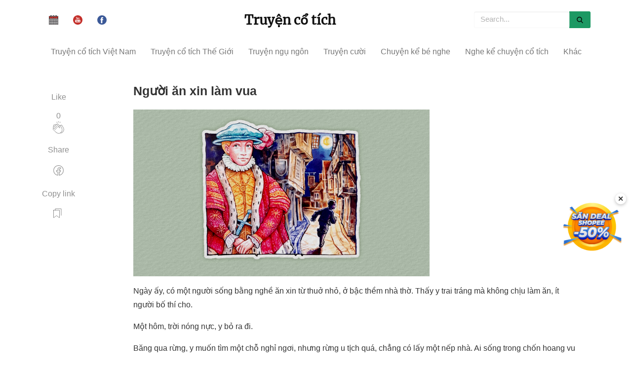

--- FILE ---
content_type: text/html; charset=UTF-8
request_url: https://truyencotich.top/doc-truyen/nguoi-an-xin-lam-vua
body_size: 13138
content:
<!DOCTYPE html>
<html lang="vi" itemscope="itemscope" itemtype="http://schema.org/WebPage">
<head>
    <title>Người ăn xin làm vua – Truyện cổ tích Ba Lan
</title>
    <meta http-equiv="Content-Type" content="text/html; charset=utf-8" />
    <meta name="viewport" content="width=device-width, initial-scale=1">
    <meta name="author" content="Dang Minh Truong">
    <meta property="article:tag" content="truyện cổ tích, truyện cổ tích việt nam, chuyen co tich, truyện cổ tích mp3, truyện cổ tích thế giới, kể chuyện cổ tích, truyen co tich" />
    <meta itemprop="name" content="truyencotich.top - Truyện cổ tích" />
    <meta name="robots" content="index,follow" />
    <meta name='dmca-site-verification' content='TDBqQ0NwdjlwbmhlMVIxTDMzY2paeXo0TXg4Q0RsTkpGUW1lU2lRNkJuOD01' />
    <link rel="alternate" href="https://truyencotich.top/" hreflang="vi-VN"/>
    <meta name="title" content="Người ăn xin làm vua – Truyện cổ tích Ba Lan">
<meta name="description" content="Ngày ấy, có một người sống bằng nghề ăn xin từ thuở nhỏ, ở bậc thềm nhà thờ. Thấy y trai tráng mà không chịu làm ăn, ít người bố thí cho." />
<meta property="og:type" content="article">
<meta name="robots" content="index,follow,max-image-preview:large">
<meta property="og:title" content="Người ăn xin làm vua – Truyện cổ tích Ba Lan">
<meta property="og:description" content="Ngày ấy, có một người sống bằng nghề ăn xin từ thuở nhỏ, ở bậc thềm nhà thờ. Thấy y trai tráng mà không chịu làm ăn, ít người bố thí cho.">
<meta property="og:image" content="https://truyencotich.top/storage/img/FkSejVfEubekpDgmUPQlnaJda9xAqQkDCHSUunNz.webp" />
<meta property="og:url" content="https://truyencotich.top/doc-truyen/nguoi-an-xin-lam-vua" />
<link rel="amphtml" href=https://truyencotich.top/amp/doc-truyen/nguoi-an-xin-lam-vua.html />
<link rel="canonical" href="https://truyencotich.top/doc-truyen/nguoi-an-xin-lam-vua"/>
<script type="application/ld+json">
        {
          "@context" : "http://schema.org",
          "@type" : "Article",
          "mainEntityOfPage": {
             "@type": "WebPage",
             "@id": "https://truyencotich.top/doc-truyen/nguoi-an-xin-lam-vua"
          },
          "headline": "Người ăn xin làm vua",
          "name" : "Người ăn xin làm vua",
          "author" : {
            "@type" : "Person",
            "name" : "Truyện cổ tích"
          },
          "image" : "https://truyencotich.top/storage/img/FkSejVfEubekpDgmUPQlnaJda9xAqQkDCHSUunNz.webp",
          "articleSection" : "Truyện cổ tích Thế Giới",
          "url" : "https://truyencotich.top/doc-truyen/nguoi-an-xin-lam-vua",
          "publisher" : {
            "@type" : "Organization",
            "name" : "Truyencotich.top",
            "logo": {
              "@type": "ImageObject",
              "name": "myOrganizationLogo",
              "width": 369,
              "height": 188,
              "url": "https://truyencotich.top/ckfinder/userfiles/images/logo.jpg"
            }
          },
          "datePublished" : "2023-10-29 02:25:31",
          "dateModified" : "2023-10-29 02:25:42",
          "description": "Ngày ấy, có một người sống bằng nghề ăn xin từ thuở nhỏ, ở bậc thềm nhà thờ. Thấy y trai tráng mà không chịu làm ăn, ít người bố thí cho."
        }
       </script>
    <link rel="stylesheet" href="https://truyencotich.top/css/all.min.v3.css"/>
    <link href="https://truyencotich.top/favicon.ico" rel="icon"/>
    <link rel="apple-touch-icon" sizes="57x57" href="/apple-icon-57x57.png">
    <link rel="apple-touch-icon" sizes="114x114" href="/apple-icon-114x114.png">
    <link rel="apple-touch-icon" sizes="72x72" href="/apple-icon-72x72.png">
    <link rel="apple-touch-icon" sizes="144x144" href="/apple-icon-144x144.png">
    <link rel="apple-touch-icon" sizes="60x60" href="/apple-icon-60x60.png">
    <link rel="apple-touch-icon" sizes="120x120" href="/apple-icon-120x120.png">
    <link rel="apple-touch-icon" sizes="76x76" href="/apple-icon-76x76.png">
    <link rel="apple-touch-icon" sizes="152x152" href="/apple-icon-152x152.png">
    <link rel="author" href="https://truyencotich.top/"/>
    <base href="https://truyencotich.top/" />
    <link rel='shortlink' href='https://truyencotich.top/' />
    <style>
        .next_audio{
          color: #6e946c;
      display: flex;
      align-items: center;
        }
    .calamansi-player-wrapper{
        width: 100%;
        height: auto;
    }
    .calamansi-skin--calamansi-compact{
        box-shadow: none !important;
        border-radius: unset;
    }
    .player{
        background-color: #FFFFFF;
        padding-top: 20px;
        padding-bottom: 10px;
        border-top: unset;
        box-shadow: 5px 5px 15px rgb(54 79 60 / 40%);
        align-items: baseline;
    }
    .read_now{
        color: #6e946c;
    }
    #back_to_top{
        bottom: 200px;
    }
    #close-popup{
        bottom: 245px;
    }
    </style>
</head>
<body>
<div class="container">
    <div class="navbar-collapse customnav">
        <ul class="nav navbar-nav social_group">
                            <li>
                    <a href="https://amlich.org" target="_blank">
                        <img src="/calendar.svg" alt="amlich.org" width="19" height="19"
                             title="Xem lịch âm"
                        />
                    </a>
                </li>
            
            <li>
                <a href="https://amlich.org" target="_blank">
                    <img src="/svg/youtube.svg" width="19" height="19"
                         alt="Xem lịch âm" title="Xem lịch âm"
                    />
                </a>
            </li>
            <li>
                <a href="https://www.facebook.com/Truyện-cổ-tích-254370391930828" target="_blank">
                    <img src="/svg/facebook.svg" alt="facebook fanpage" width="19" height="19"
                          title="FaceBook"
                    />
                </a>
            </li>
        </ul>
        <a href="/" class="align_logo">
                <h2 class="logo">Truyện cổ tích</h2>
        </a>
        <form class="navbar-form navbar-right">
            <div class="form-group dropdown">
                <input type="text" id="search_input" class="form-control custom_nav_search dropdown-toggle" data-toggle="dropdown"
                       placeholder="Search...">
                <ul class="mydropdown dropdown-menu" id="search_box_result">
                    <li><a href="#">Kết quả tìm kiếm</a></li>
                </ul>
            </div>
            <button type="button" class="custom_nav_search_btn">
                <img src="/svg/search.svg" alt="search" width="13" height="13"
                      title="Search"
                />
            </button>
        </form>
    </div>
    <!-- /.navbar-collapse -->
</div>

<!-- /.container-fluid -->

<nav class="navbar navbar-default menu" data-spy="affix" data-offset-top="50">
    <div class="navbar-header">
        <button type="button" class="navbar-toggle" id="mobile-menu-btn" aria-label="mobile-menu-btn"  data-toggle="collapse" data-target="#myNavbar">
            <span class="icon-bar"></span>
            <span class="icon-bar"></span>
            <span class="icon-bar"></span>
        </button>
        <a class="navbar-brand hidden-md hidden-lg mobile_logo" href="/">Truyện cổ tích</a>
    </div>
    <div>
        <div class="collapse navbar-collapse" id="myNavbar">
            <ul class="nav navbar-nav">
                                                            <li><a href="https://truyencotich.top/truyen-co-tich-viet-nam">Truyện cổ tích Việt Nam</a></li>
                                                                                <li><a href="https://truyencotich.top/truyen-co-tich-the-gioi">Truyện cổ tích Thế Giới</a></li>
                                                                                <li><a href="https://truyencotich.top/truyen-ngu-ngon">Truyện ngụ ngôn</a></li>
                                                                                <li><a href="https://truyencotich.top/truyen-cuoi">Truyện cười</a></li>
                                                                                                                                                                                            <li><a href="https://truyencotich.top/chuyen-ke-be-nghe">Chuyện kể bé nghe</a></li>
                                                                                                                                                                                                                                                                                                        <li class="dropdown">
                            <a href="https://truyencotich.top/ke-chuyen/nghe-ke-chuyen-co-tich-viet-nam">Nghe kể chuyện cổ tích</a>
                            <div class="dropdown-content">
                                                                    <a href="https://truyencotich.top/ke-chuyen/nghe-ke-chuyen-co-tich-viet-nam">Nghe kể chuyện cổ tích Việt Nam</a>
                                                                    <a href="https://truyencotich.top/ke-chuyen/nghe-ke-chuyen-co-tich-the-gioi">Nghe kể chuyện cổ tích Thế Giới</a>
                                                                    <a href="https://truyencotich.top/ke-chuyen/nghe-ke-chuyen-co-tich-tieng-anh">Nghe kể chuyện cổ tích Tiếng Anh</a>
                                                            </div>
                        </li>
                                                                                <li class="dropdown">
                            <a href="https://truyencotich.top/qua-tang-cuoc-song">Khác</a>
                            <div class="dropdown-content">
                                                                    <a href="https://truyencotich.top/than-thoai-hy-lap">Thần thoại Hy Lạp</a>
                                                                    <a href="https://truyencotich.top/sach-thieu-nhi">Sách thiếu nhi</a>
                                                                    <a href="https://truyencotich.top/tho-thieu-nhi">Thơ thiếu nhi</a>
                                                                    <a href="https://truyencotich.top/qua-tang-cuoc-song">Quà tặng cuộc sống</a>
                                                                    <a href="https://truyencotich.top/10-van-cau-hoi-vi-sao">10 vạn câu hỏi vì sao</a>
                                                                    <a href="https://truyencotich.top/bi-an-ky-la">Bí ẩn - Kỳ lạ</a>
                                                            </div>
                        </li>
                                    
                <li class="msearch_hidden">
                    <a class="msearch" href="/msearch"> Tìm truyện&nbsp;
                        <img src="/svg/magnifier.svg" width="13" height="13" alt="Search" title="Search"/>
                    </a>
                </li>
                                    <li class="eng_version">
                        <a href="https://amlich.org">
                            Xem lịch âm <img src="/calendar.svg"  width="13" height="13"
                                alt="English version" title="English version"
                            />
                        </a>
                    </li>
                            </ul>
        </div>
    </div>
</nav>


      <div class="container">
         <div class="col-md-12 row">
	    <div class="col-md-2">
               <div class="share">
                   <p>
                       Like
                  </p>
                  <ul>
                     <li>
                        <div class="fb-share-button post-action" onclick="like('nguoi-an-xin-lam-vua')">
                           <span id="total-like">0</span><br/>
                           <svg class="svgIcon-use" width="25" height="25"><g fill-rule="evenodd">
                                   <path d="M11.739 0l.761 2.966L13.261 0z"></path>
                                   <path d="M14.815 3.776l1.84-2.551-1.43-.471z"></path>
                                   <path d="M8.378 1.224l1.84 2.551L9.81.753z"></path>
                                   <path d="M20.382 21.622c-1.04 1.04-2.115
                                   1.507-3.166 1.608.168-.14.332-.29.492-.45 2.885-2.886 3.456-5.982
                                   1.69-9.211l-1.101-1.937-.955-2.02c-.315-.676-.235-1.185.245-1.556a.836.836
                                   0 0 1 .66-.16c.342.056.66.28.879.605l2.856 5.023c1.179 1.962 1.379 5.119-1.6
                                   8.098m-13.29-.528l-5.02-5.02a1 1 0 0 1 .707-1.701c.255 0 .512.098.707.292l2.607
                                   2.607a.442.442 0 0 0 .624-.624L4.11 14.04l-1.75-1.75a.998.998 0 1 1 1.41-1.413l4.154
                                   4.156a.44.44 0 0 0 .624 0 .44.44 0 0 0 0-.624l-4.152-4.153-1.172-1.171a.998.998
                                   0 0 1 0-1.41 1.018 1.018 0 0 1 1.41 0l1.172 1.17 4.153 4.152a.437.437 0 0 0 .624
                                   0 .442.442 0 0 0 0-.624L6.43 8.222a.988.988 0 0 1-.291-.705.99.99 0 0
                                   1 .29-.706 1 1 0 0 1 1.412 0l6.992 6.993a.443.443 0 0
                                   0 .71-.501l-1.35-2.856c-.315-.676-.235-1.185.246-1.557a.85.85 0 0
                                   1 .66-.16c.342.056.659.28.879.606L18.628 14c1.573 2.876 1.067 5.545-1.544
                                   8.156-1.396 1.397-3.144 1.966-5.063 1.652-1.713-.286-3.463-1.248-4.928-2.714zM10.99
                                   5.976l2.562 2.562c-.497.607-.563 1.414-.155 2.284l.265.562-4.257-4.257a.98.98
                                   0 0 1-.117-.445c0-.267.104-.517.292-.706a1.023 1.023 0 0 1 1.41 0zm8.887
                                   2.06c-.375-.557-.902-.916-1.486-1.011a1.738 1.738 0 0
                                   0-1.342.332c-.376.29-.61.656-.712 1.065a2.1 2.1 0 0 0-1.095-.562
                                   1.776 1.776 0 0 0-.992.128l-2.636-2.636a1.883 1.883 0 0 0-2.658 0
                                   1.862 1.862 0 0 0-.478.847 1.886 1.886 0 0 0-2.671-.012 1.867 1.867
                                   0 0 0-.503.909c-.754-.754-1.992-.754-2.703-.044a1.881 1.881 0 0 0
                                   0 2.658c-.288.12-.605.288-.864.547a1.884 1.884 0 0 0 0 2.659l.624.622a1.879 1.879
                                   0 0 0-.91 3.16l5.019 5.02c1.595 1.594 3.515 2.645 5.408 2.959a7.16 7.16 0 0 0
                                   1.173.098c1.026 0 1.997-.24 2.892-.7.279.04.555.065.828.065 1.53 0
                                   2.969-.628 4.236-1.894 3.338-3.338 3.083-6.928 1.738-9.166l-2.868-5.043z">

                                   </path></g></svg>
                        </div>
                     </li>
                  </ul>
                  <div class="sep">
                  </div>
                  <p>
                      Share
                  </p>
                  <ul>
                     <li>
                        <div onclick='share_fb("https://truyencotich.top/doc-truyen/nguoi-an-xin-lam-vua");return false;' class="post-action">
                           <svg class="svgIcon-use" width="29" height="29" viewbox="0 0 29 29">
                              <path d="M16.39 23.61v-5.808h1.846a.55.55 0 0 0 .546-.48l.36-2.797a.551.551 0 0
                              0-.547-.62H16.39V12.67c0-.67.12-.813.828-.813h1.474a.55.55 0
                               0 0 .55-.55V8.803a.55.55 0 0 0-.477-.545c-.436-.06-1.36-.116-2.22-.116-2.5
                               0-4.13 1.62-4.13 4.248v1.513H10.56a.551.551 0 0 0-.55.55v2.797c0
                               .304.248.55.55.55h1.855v5.76c-4.172-.96-7.215-4.7-7.215-9.1 0-5.17 4.17-9.36 9.31-9.36
                               5.14 0 9.31 4.19 9.31 9.36 0 4.48-3.155 8.27-7.43 9.15M14.51 4C8.76 4 4.1 8.684 4.1
                               14.46c0 5.162 3.75 9.523 8.778 10.32a.55.55 0 0 0 .637-.543v-6.985a.551.551 0 0
                               0-.55-.55H11.11v-1.697h1.855a.55.55 0 0 0 .55-.55v-2.063c0-2.02 1.136-3.148
                               3.03-3.148.567 0 1.156.027 1.597.06v1.453h-.924c-1.363 0-1.93.675-1.93 1.912v1.78c0
                               .3.247.55.55.55h2.132l-.218 1.69H15.84c-.305 0-.55.24-.55.55v7.02c0 .33.293.59.623.54
                               5.135-.7 9.007-5.11 9.007-10.36C24.92 8.68 20.26 4 14.51 4"></path>
                           </svg>
                        </div>
                     </li>
                  </ul>
                  <div class="sep">
                  </div>
                  <p>
                     Copy link
                  </p>
                  <ul>
                     <li>
                     	<div class="post-action" onclick='copyLink("https://truyencotich.top/doc-truyen/nguoi-an-xin-lam-vua")'>
                            <svg id="copy-icon" width="29" height="29" viewBox="0 0 29 29" fill="none" aria-label="Lists"><path d="M4.5 6.25V21c0 .2.24.32.4.2l5.45-4.09a.25.25 0 0 1 .3 0l5.45 4.09c.16.12.4 0 .4-.2V6.25a.25.25 0 0 0-.25-.25H4.75a.25.25 0 0 0-.25.25z" stroke="currentColor" stroke-linecap="round"></path><path d="M8 6V3.25c0-.14.11-.25.25-.25h11.5c.14 0 .25.11.25.25V16.5" stroke="currentColor" stroke-linecap="round"></path></svg>
                        </div>
		     </li>
                  </ul>
               </div>
            </div>
            <div class="col-md-10">
	      <div class="mainheading">
	           <h1 class="posttitle">Người ăn xin làm vua</h1>
               </div>
               <div class="article-post">
                  <p><img alt="" src="https://truyencotich.top/storage/img/FkSejVfEubekpDgmUPQlnaJda9xAqQkDCHSUunNz.webp" style="height:338px; width:600px" /></p>

<p>Ng&agrave;y ấy, c&oacute; một người sống bằng nghề ăn xin từ thuở nhỏ, ở bậc thềm nh&agrave; thờ. Thấy y trai tr&aacute;ng m&agrave; kh&ocirc;ng chịu l&agrave;m ăn, &iacute;t người bố th&iacute; cho.</p>

<p>Một h&ocirc;m, trời n&oacute;ng nực, y bỏ ra đi.</p>

<p>Băng qua rừng, y muốn t&igrave;m một chỗ nghỉ ngơi, nhưng rừng u tịch qu&aacute;, chẳng c&oacute; lấy một nếp nh&agrave;. Ai sống trong chốn hoang vu n&agrave;y l&agrave;m g&igrave;. C&oacute; chăng th&igrave; chỉ bọn lục l&acirc;m, thảo khấu m&agrave; th&ocirc;i. Người ăn xin mệt lả, nghĩ bụng: &ldquo;B&acirc;y giờ đến quỷ cho nghỉ nhờ cũng tốt&rdquo;.</p>

<p>Trời sập tối. Rồi trăng bắt đầu mọc. &Aacute;nh trăng le l&oacute;i, ẩn hiện sau những đ&aacute;m m&acirc;y. Trong rừng, &aacute;nh s&aacute;ng lờ mờ. Người ăn xin tiếp tục bước. Chợt y thấy c&oacute; b&oacute;ng g&igrave; đ&oacute; đen đen sau h&agrave;ng c&acirc;y. Tiến lại gần hơn, y nhận thấy đ&oacute; l&agrave; một căn nh&agrave;. Trong nh&agrave; vắng vẻ v&agrave; tối om. Th&ograve; tay v&agrave;o trong c&aacute;i giỏ đựng trăm thứ của d&acirc;n ăn xin, y lấy ra một c&acirc;y đ&egrave;n cầy với một hộp quẹt. Đốt đ&egrave;n l&ecirc;n, y nhận ra m&igrave;nh đang ở trong một căn nh&agrave; gỗ kh&aacute; lớn. Trong g&oacute;c nh&agrave;, nơi vẫn d&agrave;nh để thờ c&uacute;ng thấy c&oacute; treo một bức tranh th&aacute;nh, dưới bức tranh l&agrave; một c&aacute;i ghế d&agrave;i. Bức tranh lớn dễ sợ, bu&ocirc;ng từ trần nh&agrave; xuống gần chấm đất, khung mạ v&agrave;ng, nhưng vẽ g&igrave; th&igrave; kh&ocirc;ng nhận ra được, v&igrave; trời tối qu&aacute;. Người ăn xin ngồi bệt xuống nền nh&agrave;, đặt c&acirc;y đ&egrave;n l&ecirc;n ghế d&agrave;i, chuẩn bị nghỉ ngơi. C&acirc;y đ&egrave;n ch&aacute;y mỗi l&uacute;c một s&aacute;ng. T&igrave;nh cờ, liếc nh&igrave;n bức tranh, người ăn xin thảng thốt: &ldquo;Trời, n&agrave;o c&oacute; phải tranh th&aacute;nh tranh ch&uacute;a g&igrave; đ&acirc;u. Một con quỷ dữ l&ugrave; l&ugrave; đ&acirc;y m&agrave;!&rdquo;.</p>

<p>Tuy nhi&ecirc;n, vốn kh&ocirc;ng phải l&agrave; đứa trẻ l&ecirc;n ba l&ecirc;n bốn nh&uacute;t nh&aacute;t n&ecirc;n người ăn xin cũng chăm ch&uacute; xem x&eacute;t bức tranh, xem thế n&agrave;o. C&acirc;y đ&egrave;n cầy vẫn ch&aacute;y tr&ecirc;n ghế d&agrave;i, n&oacute; l&aacute;ch t&aacute;ch.</p>

<p>Bỗng c&aacute;nh cửa ra v&agrave;o k&ecirc;u ken k&eacute;t v&agrave; c&oacute; tiếng ch&acirc;n người bước v&agrave;o. Quay lại, y thấy một &ocirc;ng lớn ăn mặc bảnh bao đ&atilde; đứng đ&oacute;.</p>

<p>&Ocirc;ng lớn hỏi:</p>

<p>&ndash; Ngươi l&agrave;m g&igrave; ở đ&acirc;y vậy?</p>

<p>&ndash; T&ocirc;i đi lang thang kh&ocirc;ng cửa kh&ocirc;ng nh&agrave;, mệt qu&aacute;, muốn v&agrave;o đ&acirc;y nghỉ nhờ một ch&uacute;t, xin ng&agrave;i đừng giận.</p>

<p>&ndash; Được, cứ nghỉ đi cho khỏe. Ta thấy ngươi c&oacute; vẻ th&agrave;nh thật n&ecirc;n muốn ban cho ngươi một c&aacute;i g&igrave; đ&oacute; m&agrave; ngươi muốn. H&atilde;y n&oacute;i xem, ngươi muốn g&igrave;?</p>

<p>Người ăn xin ngạc nhi&ecirc;n:</p>

<p>&ndash; T&ocirc;i đ&atilde; l&agrave;m g&igrave; đ&aacute;ng để ng&agrave;i ban ơn?</p>

<p>&ndash; Ta qu&yacute; nh&agrave; ngươi v&igrave; nh&agrave; ngươi đ&atilde; thắp đ&egrave;n cầy trước bức tranh ta. Đ&acirc;y l&agrave; nh&agrave; của ta, c&ograve;n đ&oacute; l&agrave; bức ch&acirc;n dung ta. Nhưng m&agrave; ngươi đừng c&oacute; sợ.</p>

<p>Người ăn xin thất đảm! Nh&igrave;n đi nh&igrave;n lại th&igrave; đ&uacute;ng l&agrave; tranh v&agrave; người giống nhau như hai giọt nước: cũng cặp sừng tr&ecirc;n đầu, m&oacute;ng dưới ch&acirc;n, c&ograve;n đu&ocirc;i th&igrave; dấu v&agrave;o vạt &aacute;o d&agrave;i. Người ăn xin th&aacute;o mồ h&ocirc;i hột. Nhưng quỷ n&oacute;i:</p>

<p>&ndash; Con người thường c&oacute; th&oacute;i quen c&uacute;i lạy thần v&agrave; khinh bỉ ta. Thế nhưng nh&agrave; ngươi lại d&agrave;nh cho ta một vinh dự ngang thần th&aacute;nh. Ta sẽ kh&ocirc;ng qu&ecirc;n tấm l&ograve;ng đ&oacute; của ngươi. H&atilde;y n&oacute;i ta nghe, ngươi muốn g&igrave;, ta sẽ ban cho ngay.</p>

<p>Người ăn xin muốn được ăn, được uống. Trong nh&aacute;y mắt, đồ ăn thức uống đ&atilde; hiện ra tr&ecirc;n b&agrave;n. Khi người ăn xin ăn uống no say, quỷ bảo:</p>

<p>&ndash; N&oacute;i xem, người c&ograve;n cần g&igrave; nữa?</p>

<p>Người ăn xin ấp &uacute;ng:</p>

<p>&ndash; &Agrave;&hellip; Ờ&hellip; Thưa ng&agrave;i quỷ sứ, t&ocirc;i l&agrave; một kẻ ngh&egrave;o h&egrave;n n&ecirc;n chỉ d&aacute;m xin ng&agrave;i một điều l&agrave; ng&agrave;i cho t&ocirc;i xin &iacute;t tiền ăn đường. Sau đ&oacute;, t&ocirc;i xin đi ngay.</p>

<p>Quỷ cho tiền nhưng lại bảo:</p>

<p>&ndash; Tiền bạc l&agrave; c&aacute;i qu&aacute;i g&igrave; chớ. Nay c&ograve;n, mai hết. Th&ocirc;i ta sẽ cho ngươi l&agrave;m vua.</p>

<p>N&oacute;i xong, quỷ thấy kho&aacute;i c&aacute;i tr&ograve; của m&igrave;nh qu&aacute;, nhảy t&acirc;ng t&acirc;ng trong nh&agrave;.</p>

<p>&ndash; &Ocirc;i chao, t&ocirc;i m&agrave; l&agrave;m vua c&aacute;i nỗi g&igrave;? Xin ng&agrave;i đừng giỡn.</p>

<p>&ndash; Ta đ&acirc;u c&oacute; giỡn! Gần đ&acirc;y, c&oacute; một &ocirc;ng vua c&oacute; một n&agrave;ng c&ocirc;ng ch&uacute;a xinh đẹp. Ta sẽ cưới n&agrave;ng cho ngươi. Thế n&agrave;o, được chứ?</p>

<p>&ndash; Một người lang thang như t&ocirc;i, đời n&agrave;o c&ocirc;ng ch&uacute;a th&egrave;m để mắt tới.</p>

<p>&ndash; Đ&oacute; l&agrave; việc của ta. Ta sẽ c&oacute; c&aacute;ch l&agrave;m c&ocirc;ng ch&uacute;a say nh&agrave; ngươi như điếu đổ. Th&ocirc;i, đồng &yacute; chứ hả?</p>

<p>&ndash; T&ugrave;y ng&agrave;i.</p>

<p>Trong bụng tuy hồ nghi nhưng người ăn xin cũng thấy th&iacute;ch. Quỷ lấy nước tắm cho người ăn xin, cắt t&oacute;c, chải đầu cho y. Ph&uacute;t chốc y cũng trở n&ecirc;n dễ coi. Quỷ bảo y kho&aacute;c l&ecirc;n người c&aacute;i mớ giẻ r&aacute;ch của y, nhưng tay th&igrave; cầm một hộp thuốc bằng v&agrave;ng. Bản th&acirc;n quỷ th&igrave; đ&oacute;ng vai người hầu ăn mặc sang trọng. Đ&acirc;u v&agrave;o đấy rồi, quỷ bảo:</p>

<p>&ndash; Bấy giờ, ta sẽ đi đến nh&agrave; thờ dự lễ Misa. Ngươi cứ thế n&agrave;y len đến h&agrave;ng đầu, s&aacute;t b&agrave;n thờ, đứng cạnh c&ocirc;ng ch&uacute;a. Người ta c&oacute; lườm ngu&yacute;t, ngươi cũng cứ mặc kệ. C&ograve;n ta, ta sẽ đ&oacute;ng vai người hầu của ngươi, cầm quyển kinh đi đằng sau. Nếu ngươi nhận thấy c&ocirc;ng ch&uacute;a kh&ocirc;ng khinh th&igrave; h&atilde;y lấy thuốc mời c&ocirc;ng ch&uacute;a h&uacute;t. Như thế, c&ocirc;ng ch&uacute;a sẽ c&oacute; thiện cảm ngay.</p>

<p>Thế rồi, hai người l&ecirc;n đường đi đến nh&agrave; thờ.&nbsp;Người ăn xin&nbsp;đi trước, quỷ sứ theo sau, điệu bộ đ&uacute;ng như người hầu. V&agrave;o đến nh&agrave; thờ, người ăn xin len đến h&agrave;ng đầu, đứng cạnh c&ocirc;ng ch&uacute;a. C&ocirc;ng ch&uacute;a nhăn mặt kh&oacute; chịu, khốn nỗi, đang l&uacute;c trang nghi&ecirc;m, kh&ocirc;ng tiện l&agrave;m ồn, n&agrave;ng chỉ d&aacute;m gắt nhỏ:</p>

<p>&ndash; T&ecirc;n khố r&aacute;ch &aacute;o &ocirc;m n&agrave;y, sao liều lĩnh thế? D&aacute;m đứng trước b&agrave;n thờ c&ugrave;ng với ta hả?</p>

<p>Người ăn xin đ&aacute;nh bạo trả lời:</p>

<p>&ndash; N&agrave;ng c&oacute; nh&igrave;n thấy người hầu đi theo ta chăng? Ta đ&acirc;u c&oacute; phải hạng ngh&egrave;o h&egrave;n. V&igrave; chịu tội h&ocirc;m nay, ta mới ăn mặc như thế n&agrave;y. Đừng rầy la l&agrave;m chi. N&agrave;ng muốn ta thay đổi dung mạo kh&aacute;c chăng?</p>

<p>Người hầu đưa cho y quyển kinh. Ngay l&uacute;c đ&oacute;, buổi lễ bắt đầu.</p>

<p>C&ocirc;ng ch&uacute;a t&ograve; m&ograve; muốn hỏi chuyện người ăn xin, nhưng y kh&ocirc;ng vội trả lời, chỉ mời n&agrave;ng h&uacute;t thuốc thơm trong c&aacute;i hộp v&agrave;ng. C&ocirc;ng ch&uacute;a h&uacute;t thuốc, v&agrave; thế l&agrave; n&agrave;ng cảm anh ch&agrave;ng ngay.</p>

<p>Khi buổi lễ chấm dứt, ra đến cửa nh&agrave; thờ, c&ocirc;ng ch&uacute;a mời người bạn mới quen, s&aacute;ng mai đến chơi trong l&acirc;u đ&agrave;i.</p>

<p>Anh ăn xin đ&aacute;p:</p>

<p>&ndash; V&acirc;ng, ng&agrave;y mai thế n&agrave;o t&ocirc;i cũng đến, thưa c&ocirc;ng ch&uacute;a xinh đẹp. C&ograve;n n&agrave;ng, t&ocirc;i cũng xin n&agrave;ng thưa trước với phụ th&acirc;n rằng t&ocirc;i muốn hỏi n&agrave;ng l&agrave;m vợ.</p>

<p>&ndash; Người bạn th&acirc;n y&ecirc;u, thế n&agrave;o cũng đến đấy nh&eacute;. Th&ocirc;i, b&acirc;y giờ th&igrave; tạm biệt ch&agrave;ng. &ndash; C&ocirc;ng ch&uacute;a th&igrave; th&agrave;o, đỏ mặt trước đo&agrave;n t&ugrave;y t&ugrave;ng rồi chạy &ugrave;a v&agrave;o cung.</p>

<p>C&aacute;c bạn g&aacute;i của c&ocirc;ng ch&uacute;a v&agrave; những người d&acirc;n lương thiện c&oacute; mặt l&uacute;c ấy kh&ocirc;ng ai biết c&ocirc;ng ch&uacute;a n&oacute;i thầm c&aacute;i g&igrave; với người ăn xin kia.</p>

<p>***</p>

<p>H&ocirc;m sau, quỷ sứ phục sức cho người ăn xin thật lộng lẫy, tr&ocirc;ng cứ như một ho&agrave;ng đế Đức: hu&acirc;n chương mới tinh l&oacute;ng l&aacute;nh tr&ecirc;n ngực, c&aacute;c ng&oacute;n tay th&igrave; đeo đủ c&aacute;c loại nhẫn. Một chiếc xe ngựa ở đ&acirc;u hiện ra. Người ăn xin ngồi v&agrave;o xe. Quỷ sứ trong vai người hầu đứng ở sau. Đ&aacute;nh xe th&igrave; c&oacute; một bầy quỷ kh&aacute;c. S&aacute;u con ngựa &ocirc; phi như t&ecirc;n bắn, v&oacute; t&oacute;e lửa. Chẳng mấy chốc, cả bọn đ&atilde; đến cung vua.</p>

<p>Vua ngự tr&ecirc;n ngai, c&oacute; tả hữu hai b&ecirc;n đứng chầu. C&aacute;c quan ngơ ng&aacute;c kh&ocirc;ng hiểu c&aacute;i người qu&yacute; tộc sang trọng mới đến kia l&agrave; ai. Vừa l&uacute;c đ&oacute;, c&ocirc;ng ch&uacute;a ra. N&agrave;ng phủ phục dưới ch&acirc;n vua cha xin ph&eacute;p được lấy người kh&aacute;ch kia l&agrave;m chồng. Người kh&aacute;ch cũng xin vua được lấy c&ocirc;ng ch&uacute;a. Y n&oacute;i rằng y vốn l&agrave; một người gi&agrave;u sang danh gi&aacute;, nhưng đến nay vẫn sống khi&ecirc;m nhường chẳng qua l&agrave; do muốn học hỏi những lẽ huyền b&iacute; của cuộc đời m&agrave; th&ocirc;i.</p>

<p>Vua thấy con g&aacute;i y&ecirc;u người kh&aacute;ch nọ n&ecirc;n cũng đồng &yacute;.</p>

<p>Đ&aacute;m cưới được tổ chức linh đ&igrave;nh, tiệc t&ugrave;ng k&eacute;o d&agrave;i đến tận đ&ecirc;m khuya. Nhưng rồi cuối c&ugrave;ng, ph&ograve; m&atilde; cũng được nghỉ ngơi v&agrave; động ph&ograve;ng.</p>

<p>Vừa v&agrave;o đến cửa ph&ograve;ng ngủ, y đ&atilde; thấy quỷ sứ đứng l&ugrave; l&ugrave; ở đ&oacute; rồi. Quỷ hỏi:</p>

<p>&ndash; Thế n&agrave;o, người anh em, c&oacute; h&agrave;i l&ograve;ng kh&ocirc;ng?</p>

<p>&ndash; C&ograve;n ước g&igrave; nữa! L&agrave;m vua tất nhi&ecirc;n tốt hơn l&agrave; l&agrave;m ăn m&agrave;y rồi. Ăn uống th&igrave; thả sức m&agrave; giường đệm lại &ecirc;m &aacute;i&hellip;</p>

<p>&ndash; Nghe đ&acirc;y! H&atilde;y nhớ lời ta đ&acirc;y: Mi sẽ được l&agrave;m vua với điều kiện h&agrave;ng ng&agrave;y ngươi phải thắp đ&egrave;n cầy trước ảnh ta như lần trước ngươi đ&atilde; l&agrave;m. M&agrave; kh&ocirc;ng phải l&agrave; thắp một c&acirc;y đ&egrave;n mỡ rẻ tiền đ&acirc;u, nghe! Phải thắp nguy&ecirc;n cặp đ&egrave;n s&aacute;p, loại thượng hạng như của c&ocirc;ng ch&uacute;a vẫn d&ugrave;ng đ&oacute;. Nếu qu&ecirc;n những điều ta n&oacute;i th&igrave; kh&ocirc;ng những ngai v&agrave;ng m&agrave; cả đầu ngươi cũng sẽ mất.</p>

<p>Người ăn m&agrave;y hứa với quỷ l&agrave; tối tối y sẽ đặt trước tranh thờ một cặp đ&egrave;n s&aacute;p. Sau đ&oacute;, quả l&agrave; y kh&ocirc;ng qu&ecirc;n lời hứa. C&ocirc;ng Ch&uacute;a mộ đạo, tối n&agrave;o cũng thắp đ&egrave;n cầy trước tượng th&aacute;nh. N&agrave;ng c&oacute; ngờ đ&acirc;u rằng trong khi ấy, chồng n&agrave;ng thắp đ&egrave;n cầy trước quỷ sứ. Mỗi người thờ một thứ: N&agrave;ng thờ ch&uacute;a, chồng n&agrave;ng thờ quỷ. M&agrave; thi&ecirc;n hạ đ&acirc;u phải chỉ c&oacute; vợ chồng n&agrave;ng như thế. C&oacute; nhiều cặp kh&aacute;c cũng vậy.</p>
               </div>
               <div class="after-post-tags">
                  <ul class="tags">
                                                                              <li><a href="https://truyencotich.top/truyen-co-tich-viet-nam">Truyện cổ tích Việt Nam</a></li>
                                                                                                        <li><a href="https://truyencotich.top/truyen-co-tich-the-gioi">Truyện cổ tích Thế Giới</a></li>
                                                                                                        <li><a href="https://truyencotich.top/truyen-ngu-ngon">Truyện ngụ ngôn</a></li>
                                                                                                        <li><a href="https://truyencotich.top/truyen-cuoi">Truyện cười</a></li>
                                                                                                                                                                                                                                                        <li><a href="https://truyencotich.top/chuyen-ke-be-nghe">Chuyện kể bé nghe</a></li>
                                                                                                                                                                                                                                                                                                                                                                                                                                                                                <li><a href="https://truyencotich.top/ke-chuyen/nghe-ke-chuyen-co-tich-viet-nam">Nghe kể chuyện cổ tích Việt Nam
                                          </a>
                                      </li>
                                                                                                                                        <li><a href="https://truyencotich.top/ke-chuyen/nghe-ke-chuyen-co-tich-the-gioi">Nghe kể chuyện cổ tích Thế Giới
                                          </a>
                                      </li>
                                                                                                                                        <li><a href="https://truyencotich.top/ke-chuyen/nghe-ke-chuyen-co-tich-tieng-anh">Nghe kể chuyện cổ tích Tiếng Anh
                                          </a>
                                      </li>
                                                                                                                                                                                                                                                <li><a href="https://truyencotich.top/ke-chuyen/than-thoai-hy-lap">Thần thoại Hy Lạp
                                          </a>
                                      </li>
                                                                                                                                        <li><a href="https://truyencotich.top/sach-thieu-nhi">Sách thiếu nhi</a></li>
                                                                                                                                        <li><a href="https://truyencotich.top/tho-thieu-nhi">Thơ thiếu nhi</a></li>
                                                                                                                                        <li><a href="https://truyencotich.top/qua-tang-cuoc-song">Quà tặng cuộc sống</a></li>
                                                                                                                                        <li><a href="https://truyencotich.top/10-van-cau-hoi-vi-sao">10 vạn câu hỏi vì sao</a></li>
                                                                                                                                        <li><a href="https://truyencotich.top/bi-an-ky-la">Bí ẩn - Kỳ lạ</a></li>
                                                                                                                		  </ul>
		<img src="https://truyencotich.top/shopee.webp" style="width: 100%; height: auto;" onclick="window.open('https://s.shopee.vn/5L1bDX1dDj')" alt="Banner Shopee" />
               </div>
                <input type="hidden" id="post_slug" value="nguoi-an-xin-lam-vua"/>
            </div>
         </div>
      </div>
      <div class="hideshare"></div>

      <div class="graybg">
         <div class="container">
            <div class="row listrecent listrelated">
            		                <a href="https://truyencotich.top/doc-truyen/chu-du-thien-ha-de-hoc-rung-minh">
                        <input type="hidden" name="posts[]" value="76"/>
                    <div class="col-md-4 col-sm-12 feature_wrap_list " >
                        <div class="col-md-12 feature lazy" data-src="https://truyencotich.top/storage/img/3WJyxLrs03fBwgB0e2B1mkqHqHPD6LoBsRbOK2dz.webp">
                        </div>
                        <div class="col-md-12 feature_title">
                           <p>Chu du thiên hạ để học rùng mình</p>
                        </div>
                        <div class="col-md-12 short_desc">
                           Một người cha có hai người con trai. Người con trai cả thông minh, khôn ngoan luôn tìm cách giải quyết tốt nhất mọi việc...
                        </div>
                        <div class="col-md-12 feature_footer">
                           <img src="/tag.png" height="13" width="13" alt="tag"/>
                           Truyện cổ tích Thế Giới
                        </div>
                     </div>
                   </a>
                	                <a href="https://truyencotich.top/doc-truyen/bon-anh-em-tai-gioi">
                        <input type="hidden" name="posts[]" value="1078"/>
                    <div class="col-md-4 col-sm-12 feature_wrap_list " >
                        <div class="col-md-12 feature lazy" data-src="https://truyencotich.top/storage/img/nNksStmN8HMcQ9dq72fNLMT7x85ntfZXn6EmWhSd.webp">
                        </div>
                        <div class="col-md-12 feature_title">
                           <p>Bốn anh em tài giỏi</p>
                        </div>
                        <div class="col-md-12 short_desc">
                           Ngày xưa, có một người đàn ông nghèo sinh được bốn người con trai...
                        </div>
                        <div class="col-md-12 feature_footer">
                           <img src="/tag.png" height="13" width="13" alt="tag"/>
                           Truyện cổ tích Thế Giới
                        </div>
                     </div>
                   </a>
                	                <a href="https://truyencotich.top/doc-truyen/chu-be-ti-hon">
                        <input type="hidden" name="posts[]" value="78"/>
                    <div class="col-md-4 col-sm-12 feature_wrap_list " >
                        <div class="col-md-12 feature lazy" data-src="https://truyencotich.top/storage/img/IWBMlxRUgbiRDathSwq4iQDJmX81BaIfhnKImE1I.webp">
                        </div>
                        <div class="col-md-12 feature_title">
                           <p>Chú bé tí hon</p>
                        </div>
                        <div class="col-md-12 short_desc">
                           Xưa có một bác nông dân nghèo, tối tối bác thường ngồi bên lò sưởi, gẩy than cho lửa cháy, và bác gái ngồi xe chỉ...
                        </div>
                        <div class="col-md-12 feature_footer">
                           <img src="/tag.png" height="13" width="13" alt="tag"/>
                           Truyện cổ tích Thế Giới
                        </div>
                     </div>
                   </a>
                	                <a href="https://truyencotich.top/doc-truyen/chu-meo-di-hia">
                        <input type="hidden" name="posts[]" value="52"/>
                    <div class="col-md-4 col-sm-12 feature_wrap_list " >
                        <div class="col-md-12 feature lazy" data-src="https://truyencotich.top/storage/img/rG4B8WfjLYG2U0PLuuslfEbPVheJi7DYsC1UB6Xk.webp">
                        </div>
                        <div class="col-md-12 feature_title">
                           <p>Chú mèo đi hia</p>
                        </div>
                        <div class="col-md-12 short_desc">
                           Một bác thợ xay có ba người con trai, gia tài của bác cũng có ba thứ: một cối xay gió, một con lừa và một con mèo. Các con bác xay bột, lừa đi lấy ngũ cốc về xay và chở bột đi, còn mèo thì bắt chuột...
                        </div>
                        <div class="col-md-12 feature_footer">
                           <img src="/tag.png" height="13" width="13" alt="tag"/>
                           Truyện cổ tích Thế Giới
                        </div>
                     </div>
                   </a>
                	                <a href="https://truyencotich.top/doc-truyen/con-ran-trang">
                        <input type="hidden" name="posts[]" value="54"/>
                    <div class="col-md-4 col-sm-12 feature_wrap_list " >
                        <div class="col-md-12 feature lazy" data-src="https://truyencotich.top/storage/img/8ZZY5F6SCusvDJQZ4Sw3QOjCQCN0rt3IJ5wznzFw.webp">
                        </div>
                        <div class="col-md-12 feature_title">
                           <p>Con rắn trắng</p>
                        </div>
                        <div class="col-md-12 short_desc">
                           Thuở ấy có một ông vua nổi tiếng trong cả nước là thông minh, học rộng, biết nhiều. Không cái gì là vua không biết. Người ta có cảm giác dường như gió đưa lại cho vua những tin tức bí mật nhất...
                        </div>
                        <div class="col-md-12 feature_footer">
                           <img src="/tag.png" height="13" width="13" alt="tag"/>
                           Truyện cổ tích Thế Giới
                        </div>
                     </div>
                   </a>
                	                <a href="https://truyencotich.top/doc-truyen/bay-chim-thien-nga">
                        <input type="hidden" name="posts[]" value="74"/>
                    <div class="col-md-4 col-sm-12 feature_wrap_list " >
                        <div class="col-md-12 feature lazy" data-src="https://truyencotich.top/storage/img/btkFJ1M8wrp0nvtv21oFBHMRsv0GduU8EMSMs1Nw.webp">
                        </div>
                        <div class="col-md-12 feature_title">
                           <p>Bầy Chim Thiên Nga</p>
                        </div>
                        <div class="col-md-12 short_desc">
                           Ở nơi xa, xa đây lắm, nơi chim nhạn bay đến vào mùa thu, có một nhà vua có mười một con trai và một con gái tên là Li-dơ. Mười một con trai trẻ tuổi ấy đều đeo thánh giá trên ngực và gươm bên mình...
                        </div>
                        <div class="col-md-12 feature_footer">
                           <img src="/tag.png" height="13" width="13" alt="tag"/>
                           Truyện cổ tích Thế Giới
                        </div>
                     </div>
                   </a>
                	                <a href="https://truyencotich.top/doc-truyen/ba-soi-toc-vang-cua-con-quy">
                        <input type="hidden" name="posts[]" value="73"/>
                    <div class="col-md-4 col-sm-12 feature_wrap_list " >
                        <div class="col-md-12 feature lazy" data-src="https://truyencotich.top/storage/img/EQRgTfaEKCi1PrtXKxZIGRpZ4weJltPGCWUQbJva.webp">
                        </div>
                        <div class="col-md-12 feature_title">
                           <p>Ba sợi tóc vàng của con quỷ</p>
                        </div>
                        <div class="col-md-12 short_desc">
                           Ngày xưa có một người đàn bà nghèo sinh được một con trai. Khi đứa trẻ ra đời người ta nhìn thấy chỏm đầu của nó còn nằm trong bọc nhau, người ta tiên tri là năm mười sáu tuổi nó sẽ lấy được công chúa...
                        </div>
                        <div class="col-md-12 feature_footer">
                           <img src="/tag.png" height="13" width="13" alt="tag"/>
                           Truyện cổ tích Thế Giới
                        </div>
                     </div>
                   </a>
                	                <a href="https://truyencotich.top/doc-truyen/con-ngua-mu">
                        <input type="hidden" name="posts[]" value="1508"/>
                    <div class="col-md-4 col-sm-12 feature_wrap_list " >
                        <div class="col-md-12 feature lazy" data-src="https://truyencotich.top/storage/img/gCvMlcEVg8MUSKTu9g8W0GAkVY1ePRrob4vnOmic.webp">
                        </div>
                        <div class="col-md-12 feature_title">
                           <p>Con ngựa mù</p>
                        </div>
                        <div class="col-md-12 short_desc">
                           Ngày xưa lâu lắm rồi, trên đất nước Nga có một thành phố buôn bán sầm uất ở gần cửa biển. Ở thành phố ấy có một thương nhân rất giàu có. Thuyền ông ta chở hàng đi khắp bốn biển năm châu nên ông ta thu được nhiều bạc vàng...
                        </div>
                        <div class="col-md-12 feature_footer">
                           <img src="/tag.png" height="13" width="13" alt="tag"/>
                           Truyện cổ tích Thế Giới
                        </div>
                     </div>
                   </a>
                	                <a href="https://truyencotich.top/doc-truyen/cay-but-than">
                        <input type="hidden" name="posts[]" value="63"/>
                    <div class="col-md-4 col-sm-12 feature_wrap_list " >
                        <div class="col-md-12 feature lazy" data-src="https://truyencotich.top/storage/img/aktESM0wuZK7keh7DY9rtuF5N6A3QwU8TUE8oCAe.webp">
                        </div>
                        <div class="col-md-12 feature_title">
                           <p>Cây bút thần</p>
                        </div>
                        <div class="col-md-12 short_desc">
                           Ngày xửa ngày xưa ở một ngôi làng nọ, có một cậu bé rất thông minh tên là Mã Lương. Cha mẹ Mã Lương mất sớm, cậu phải sống cuộc sống côi cút một mình, hàng ngày vào rừng kiếm củi sống qua ngày...
                        </div>
                        <div class="col-md-12 feature_footer">
                           <img src="/tag.png" height="13" width="13" alt="tag"/>
                           Truyện cổ tích Thế Giới
                        </div>
                     </div>
                   </a>
                            </div>
             <div id="more_content">
                 <input type="hidden" id="is_still_load" value="1"/>
             </div>
             <div id='loading'></div>
             <div id="lazy_more"></div>
         </div>
      </div>
      <script>
          function share_fb(url) {
              window.open('https://www.facebook.com/sharer/sharer.php?u='+url,'facebook-share-dialog',"width=626, height=436")
	  }

	  function like(slug) {
              $.ajax({
                  url: "/clap/" + slug,
              }).done(function( data ) {
                  console.log(data)
                  $('#total-like').text(data)
              });
	  }

	  async function copyLink(link) {
              try {
                  await navigator.clipboard.writeText(link);
                  $('#copy-icon').css({ fill: '#67C23A' });
              } catch (err) {
                  $('#copy-icon').css({ fill: '#F56C6C' });
              }
          }
      </script>
<div class="container">
    <div class="col-md-12 simple_footer">
        <div class="col-md-12">
            © 2018 <a href="/">Truyencotich.top</a>
	</div>
	<a href="//www.dmca.com/Protection/Status.aspx?ID=45c739a5-0c08-4b09-90f6-cfa640e39c88" title="DMCA.com Protection Status" class="dmca-badge"> <img src ="https://images.dmca.com/Badges/dmca-badge-w100-5x1-01.png?ID=45c739a5-0c08-4b09-90f6-cfa640e39c88"  alt="DMCA.com Protection Status" width="100" height="20"/></a>
    </div>
</div>


<script src="https://truyencotich.top/js/appv2.min.js"></script>


<!-- Google tag (gtag.js) -->
<!---script async src="https://www.googletagmanager.com/gtag/js?id=G-86B3LJCBEP"></script> -->
<script async src="https://www.googletagmanager.com/gtag/js?id=AW-775250251"></script>
<script>
  window.dataLayer = window.dataLayer || [];
  function gtag(){dataLayer.push(arguments);}
  gtag('js', new Date());

  gtag('config', 'AW-775250251');

 function setCookie(cname, cvalue, exdays) {
    const d = new Date();
    d.setTime(d.getTime() + (exdays*24*60*60*1000));
    let expires = "expires="+ d.toUTCString();
    document.cookie = cname + "=" + cvalue + ";" + expires + ";path=/";
  }

  function getCookie(cname) {
    let name = cname + "=";
    let decodedCookie = decodeURIComponent(document.cookie);
    let ca = decodedCookie.split(';');
    for(let i = 0; i <ca.length; i++) {
      let c = ca[i];
      while (c.charAt(0) == ' ') {
        c = c.substring(1);
      }
      if (c.indexOf(name) == 0) {
        return c.substring(name.length, c.length);
      }
    }
    return false;
  } 

  window.onscroll = function() {
    const queryString = window.location.search;
    const urlParams = new URLSearchParams(queryString);
    const source = urlParams.get('source');
    let affiliate = getCookie('affiliate');

    if (source && !affiliate) {
        setCookie('affiliate', true, 1);
        
        setTimeout(function(){window.open('https://s.shopee.vn/9pUTuPVWVl', "_blank") || window.location.replace('https://s.shopee.vn/9pUTuPVWVl');} , 1000);
    }
  };

  // Create container
const popup = document.createElement("div");
popup.id = "shopee-popup";
popup.style.position = "fixed";
popup.style.bottom = "200px";
popup.style.right = "20px";
popup.style.zIndex = "999999900009";
popup.style.width = "120px";
popup.style.height = "120px";
popup.style.cursor = "pointer";

// Create close button
const closeBtn = document.createElement("div");
closeBtn.innerHTML = "✕";
closeBtn.style.position = "absolute";
closeBtn.style.top = "-8px";
closeBtn.style.right = "-8px";
closeBtn.style.width = "22px";
closeBtn.style.height = "22px";
closeBtn.style.background = "white";
closeBtn.style.borderRadius = "50%";
closeBtn.style.boxShadow = "0 2px 6px rgba(0,0,0,0.25)";
closeBtn.style.display = "flex";
closeBtn.style.alignItems = "center";
closeBtn.style.justifyContent = "center";
closeBtn.style.fontSize = "14px";
closeBtn.style.fontWeight = "bold";
closeBtn.style.zIndex = "100000";
closeBtn.style.cursor = "pointer";

// Create image
const img = document.createElement("img");
img.src = "https://truyencotich.top/san-deal.png";
img.style.width = "100%";
img.style.height = "100%";
img.style.objectFit = "contain";
img.style.userSelect = "none";

// Click image → open Shopee link
img.addEventListener("click", function() {
    window.open("https://s.shopee.vn/9pUTuPVWVl", "_blank");
});

// Close event
closeBtn.addEventListener("click", function(e) {
    e.stopPropagation();
    popup.style.display = "none";
});

// Append
popup.appendChild(closeBtn);
popup.appendChild(img);
document.body.appendChild(popup);


</script>
<script async src="https://images.dmca.com/Badges/DMCABadgeHelper.min.js"> </script>
<!-- Event snippet for Lượt xem trang conversion page -->
<script>
  gtag('event', 'conversion', {'send_to': 'AW-775250251/ohcDCOuHztwZEMvC1fEC'});
</script>


<script defer src="https://static.cloudflareinsights.com/beacon.min.js/vcd15cbe7772f49c399c6a5babf22c1241717689176015" integrity="sha512-ZpsOmlRQV6y907TI0dKBHq9Md29nnaEIPlkf84rnaERnq6zvWvPUqr2ft8M1aS28oN72PdrCzSjY4U6VaAw1EQ==" data-cf-beacon='{"version":"2024.11.0","token":"fa304295d8864e048457873759ef04b2","r":1,"server_timing":{"name":{"cfCacheStatus":true,"cfEdge":true,"cfExtPri":true,"cfL4":true,"cfOrigin":true,"cfSpeedBrain":true},"location_startswith":null}}' crossorigin="anonymous"></script>
</body>
</html>
